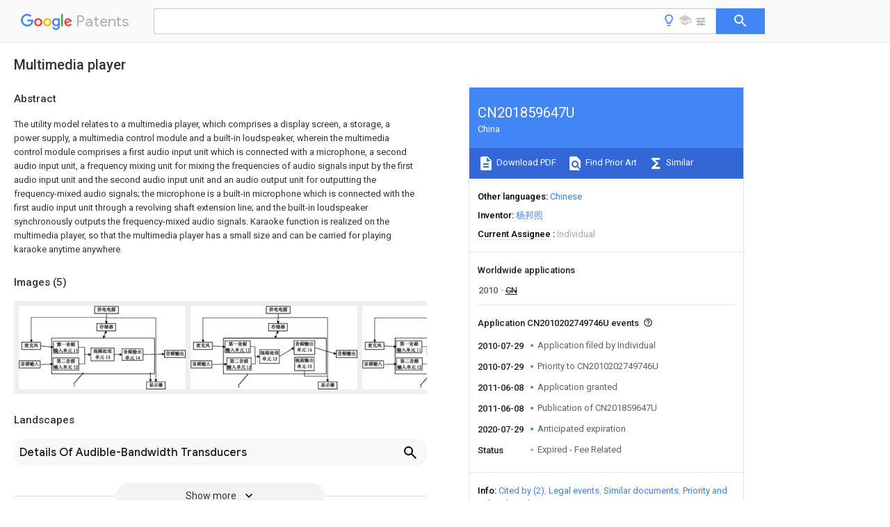

--- FILE ---
content_type: text/html
request_url: https://patents.google.com/patent/CN201859647U/en
body_size: 13730
content:
<!DOCTYPE html>
<html lang="en">
  <head>
    <title>CN201859647U - Multimedia player 
        - Google Patents</title>

    <meta name="viewport" content="width=device-width, initial-scale=1">
    <meta charset="UTF-8">
    <meta name="referrer" content="origin-when-crossorigin">
    <link rel="canonical" href="https://patents.google.com/patent/CN201859647U/en">
    <meta name="description" content="
     The utility model relates to a multimedia player, which comprises a display screen, a storage, a power supply, a multimedia control module and a built-in loudspeaker, wherein the multimedia control module comprises a first audio input unit which is connected with a microphone, a second audio input unit, a frequency mixing unit for mixing the frequencies of audio signals input by the first audio input unit and the second audio input unit and an audio output unit for outputting the frequency-mixed audio signals; the microphone is a built-in microphone which is connected with the first audio input unit through a revolving shaft extension line; and the built-in loudspeaker synchronously outputs the frequency-mixed audio signals. Karaoke function is realized on the multimedia player, so that the multimedia player has a small size and can be carried for playing karaoke anytime anywhere. 
     
   
   ">
    <meta name="DC.type" content="patent">
    <meta name="DC.title" content="Multimedia player 
       ">
    <meta name="DC.date" content="2010-07-29" scheme="dateSubmitted">
    <meta name="DC.description" content="
     The utility model relates to a multimedia player, which comprises a display screen, a storage, a power supply, a multimedia control module and a built-in loudspeaker, wherein the multimedia control module comprises a first audio input unit which is connected with a microphone, a second audio input unit, a frequency mixing unit for mixing the frequencies of audio signals input by the first audio input unit and the second audio input unit and an audio output unit for outputting the frequency-mixed audio signals; the microphone is a built-in microphone which is connected with the first audio input unit through a revolving shaft extension line; and the built-in loudspeaker synchronously outputs the frequency-mixed audio signals. Karaoke function is realized on the multimedia player, so that the multimedia player has a small size and can be carried for playing karaoke anytime anywhere. 
     
   
   ">
    <meta name="citation_patent_application_number" content="CN:2010202749746U">
    <meta name="citation_pdf_url" content="https://patentimages.storage.googleapis.com/de/9b/7c/ef4f3f47d8c248/CN201859647U.pdf">
    <meta name="citation_patent_number" content="CN:201859647:U">
    <meta name="DC.date" content="2011-06-08" scheme="issue">
    <meta name="DC.contributor" content="杨邦照" scheme="inventor">
    <meta name="DC.contributor" content="Individual" scheme="assignee">
    <link rel="stylesheet" href="https://fonts.googleapis.com/css?family=Roboto:400,400italic,500,500italic,700">
    <link rel="stylesheet" href="https://fonts.googleapis.com/css?family=Product+Sans">
    <link rel="stylesheet" href="https://fonts.googleapis.com/css2?family=Google+Sans:wght@400;500;700">

    <style>
      
      #gb { top: 15px; left: auto; right: 0; width: auto; min-width: 135px !important; }   
      body { transition: none; }
    </style>
    <script></script>

    <script>
      window.version = 'patent-search.search_20250707_RC00';

      function sendFeedback() {
        userfeedback.api.startFeedback({
          'productId': '713680',
          'bucket': 'patent-search-web',
          'productVersion': window.version,
        });
      }

      window.experiments = {};
      window.experiments.patentCountries = "ae,ag,al,am,ao,ap,ar,at,au,aw,az,ba,bb,bd,be,bf,bg,bh,bj,bn,bo,br,bw,bx,by,bz,ca,cf,cg,ch,ci,cl,cm,cn,co,cr,cs,cu,cy,cz,dd,de,dj,dk,dm,do,dz,ea,ec,ee,eg,em,ep,es,fi,fr,ga,gb,gc,gd,ge,gh,gm,gn,gq,gr,gt,gw,hk,hn,hr,hu,ib,id,ie,il,in,ir,is,it,jo,jp,ke,kg,kh,km,kn,kp,kr,kw,kz,la,lc,li,lk,lr,ls,lt,lu,lv,ly,ma,mc,md,me,mg,mk,ml,mn,mo,mr,mt,mw,mx,my,mz,na,ne,ng,ni,nl,no,nz,oa,om,pa,pe,pg,ph,pl,pt,py,qa,ro,rs,ru,rw,sa,sc,sd,se,sg,si,sk,sl,sm,sn,st,su,sv,sy,sz,td,tg,th,tj,tm,tn,tr,tt,tw,tz,ua,ug,us,uy,uz,vc,ve,vn,wo,yu,za,zm,zw";
      
      
      window.experiments.keywordWizard = true;
      
      
      
      window.experiments.definitions = true;
      window.experiments.plogs = true;

      window.Polymer = {
        dom: 'shady',
        lazyRegister: true,
      };
    </script>

    <script src="//www.gstatic.com/patent-search/frontend/patent-search.search_20250707_RC00/scs/compiled_dir/webcomponentsjs/webcomponents-lite.min.js"></script>
    <link rel="import" href="//www.gstatic.com/patent-search/frontend/patent-search.search_20250707_RC00/scs/compiled_dir/search-app-vulcanized.html">
  </head>
  <body unresolved>
    
    
    <script></script>
    <script src="//www.gstatic.com/patent-search/frontend/patent-search.search_20250707_RC00/scs/compiled_dir/search-app-vulcanized.js"></script>
    <search-app>
      
      

      <article class="result" itemscope itemtype="http://schema.org/ScholarlyArticle">
  <h1 itemprop="pageTitle">CN201859647U - Multimedia player 
        - Google Patents</h1>
  <span itemprop="title">Multimedia player 
       </span>

  <meta itemprop="type" content="patent">
  <a href="https://patentimages.storage.googleapis.com/de/9b/7c/ef4f3f47d8c248/CN201859647U.pdf" itemprop="pdfLink">Download PDF</a>
  <h2>Info</h2>

  <dl>
    <dt>Publication number</dt>
    <dd itemprop="publicationNumber">CN201859647U</dd>
    <meta itemprop="numberWithoutCodes" content="201859647">
    <meta itemprop="kindCode" content="U">
    <meta itemprop="publicationDescription" content="Registered utility model">
    <span>CN201859647U</span>
    <span>CN2010202749746U</span>
    <span>CN201020274974U</span>
    <span>CN201859647U</span>
    <span>CN 201859647 U</span>
    <span>CN201859647 U</span>
    <span>CN 201859647U</span>
    <span>CN 2010202749746 U</span>
    <span>CN2010202749746 U</span>
    <span>CN 2010202749746U</span>
    <span>CN 201020274974 U</span>
    <span>CN201020274974 U</span>
    <span>CN 201020274974U</span>
    <span>CN 201859647 U</span>
    <span>CN201859647 U</span>
    <span>CN 201859647U</span>

    <dt>Authority</dt>
    <dd itemprop="countryCode">CN</dd>
    <dd itemprop="countryName">China</dd>

    <dt>Prior art keywords</dt>
    <dd itemprop="priorArtKeywords" repeat>audio</dd>
    <dd itemprop="priorArtKeywords" repeat>video player</dd>
    <dd itemprop="priorArtKeywords" repeat>frequency</dd>
    <dd itemprop="priorArtKeywords" repeat>microphone</dd>
    <dd itemprop="priorArtKeywords" repeat>input block</dd>

    <dt>Prior art date</dt>
    <dd><time itemprop="priorArtDate" datetime="2010-07-29">2010-07-29</time></dd>

    <dt>Legal status (The legal status is an assumption and is not a legal conclusion. Google has not performed a legal analysis and makes no representation as to the accuracy of the status listed.)</dt>
    <dd itemprop="legalStatusIfi" itemscope>
      <span itemprop="status">Expired - Fee Related</span>
    </dd>
  </dl>

  <dt>Application number</dt>
  <dd itemprop="applicationNumber">CN2010202749746U</dd>

  <dt>Other languages</dt>
  <dd itemprop="otherLanguages" itemscope repeat>
    <a href="/patent/CN201859647U/zh">
      <span itemprop="name">Chinese</span> (<span itemprop="code">zh</span>)
    </a>
  </dd>

  

  <dt>Inventor</dt>
  <dd itemprop="inventor" repeat>杨邦照</dd>

  <dt>Current Assignee (The listed assignees may be inaccurate. Google has not performed a legal analysis and makes no representation or warranty as to the accuracy of the list.)</dt>
  <dd itemprop="assigneeCurrent" repeat>
    Individual
  </dd>

  <dt>Original Assignee</dt>
  <dd itemprop="assigneeOriginal" repeat>Individual</dd>

  <dt>Priority date (The priority date is an assumption and is not a legal conclusion. Google has not performed a legal analysis and makes no representation as to the accuracy of the date listed.)</dt>
  <dd><time itemprop="priorityDate" datetime="2010-07-29">2010-07-29</time></dd>

  <dt>Filing date</dt>
  <dd><time itemprop="filingDate" datetime="2010-07-29">2010-07-29</time></dd>

  <dt>Publication date</dt>
  <dd><time itemprop="publicationDate" datetime="2011-06-08">2011-06-08</time></dd>

  
  <dd itemprop="events" itemscope repeat>
    <time itemprop="date" datetime="2010-07-29">2010-07-29</time>
    <span itemprop="title">Application filed by Individual</span>
    <span itemprop="type">filed</span>
    <span itemprop="critical" content="true" bool>Critical</span>
    
    
    
    <span itemprop="assigneeSearch">Individual</span>
  </dd>
  <dd itemprop="events" itemscope repeat>
    <time itemprop="date" datetime="2010-07-29">2010-07-29</time>
    <span itemprop="title">Priority to CN2010202749746U</span>
    <span itemprop="type">priority</span>
    <span itemprop="critical" content="true" bool>Critical</span>
    
    
    <span itemprop="documentId">patent/CN201859647U/en</span>
    
  </dd>
  <dd itemprop="events" itemscope repeat>
    <time itemprop="date" datetime="2011-06-08">2011-06-08</time>
    <span itemprop="title">Application granted</span>
    <span itemprop="type">granted</span>
    <span itemprop="critical" content="true" bool>Critical</span>
    
    
    
    
  </dd>
  <dd itemprop="events" itemscope repeat>
    <time itemprop="date" datetime="2011-06-08">2011-06-08</time>
    <span itemprop="title">Publication of CN201859647U</span>
    <span itemprop="type">publication</span>
    <span itemprop="critical" content="true" bool>Critical</span>
    
    
    <span itemprop="documentId">patent/CN201859647U/en</span>
    
  </dd>
  <dd itemprop="events" itemscope repeat>
    <time itemprop="date" datetime="2020-07-29">2020-07-29</time>
    <span itemprop="title">Anticipated expiration</span>
    <span itemprop="type">legal-status</span>
    <span itemprop="critical" content="true" bool>Critical</span>
    
    
    
    
  </dd>
  <dd itemprop="events" itemscope repeat>
    <time itemprop="date">Status</time>
    <span itemprop="title">Expired - Fee Related</span>
    <span itemprop="type">legal-status</span>
    <span itemprop="critical" content="true" bool>Critical</span>
    <span itemprop="current" content="true" bool>Current</span>
    
    
    
  </dd>

  <h2>Links</h2>
  <ul>
    

    <li itemprop="links" itemscope repeat>
        <meta itemprop="id" content="espacenetLink">
        <a href="https://worldwide.espacenet.com/publicationDetails/biblio?CC=CN&amp;NR=201859647U&amp;KC=U&amp;FT=D" itemprop="url" target="_blank"><span itemprop="text">Espacenet</span></a>
      </li>
      

    

    <li itemprop="links" itemscope repeat>
      <meta itemprop="id" content="globalDossierLink">
      <a href="https://globaldossier.uspto.gov/result/application/CN/201020274974/1" itemprop="url" target="_blank"><span itemprop="text">Global Dossier</span></a>
    </li>

    

      

      

      
      <li itemprop="links" itemscope repeat>
        <meta itemprop="id" content="stackexchangeLink">
        <a href="https://patents.stackexchange.com/questions/tagged/CN201859647U" itemprop="url"><span itemprop="text">Discuss</span></a>
      </li>
  </ul>

  <ul itemprop="concept" itemscope>
    <li itemprop="match" itemscope repeat>
      <span itemprop="id">230000005236</span>
      <span itemprop="name">sound signal</span>
      <span itemprop="domain">Effects</span>
      <span itemprop="svg_large"></span>
      <span itemprop="svg_small"></span>
      <span itemprop="smiles"></span>
      <span itemprop="inchi_key"></span>
      <span itemprop="similarity">0.000</span>
      <span itemprop="sections" repeat>claims</span>
      <span itemprop="sections" repeat>abstract</span>
      <span itemprop="sections" repeat>description</span>
      <span itemprop="count">29</span>
    </li>
    <li itemprop="match" itemscope repeat>
      <span itemprop="id">WHXSMMKQMYFTQS-UHFFFAOYSA-N</span>
      <span itemprop="name">Lithium</span>
      <span itemprop="domain">Chemical compound</span>
      <span itemprop="svg_large"></span>
      <span itemprop="svg_small"></span>
      <span itemprop="smiles">[Li]</span>
      <span itemprop="inchi_key">WHXSMMKQMYFTQS-UHFFFAOYSA-N</span>
      <span itemprop="similarity">0.000</span>
      <span itemprop="sections" repeat>claims</span>
      <span itemprop="sections" repeat>description</span>
      <span itemprop="count">6</span>
    </li>
    <li itemprop="match" itemscope repeat>
      <span itemprop="id">229910052744</span>
      <span itemprop="name">lithium</span>
      <span itemprop="domain">Inorganic materials</span>
      <span itemprop="svg_large"></span>
      <span itemprop="svg_small"></span>
      <span itemprop="smiles"></span>
      <span itemprop="inchi_key"></span>
      <span itemprop="similarity">0.000</span>
      <span itemprop="sections" repeat>claims</span>
      <span itemprop="sections" repeat>description</span>
      <span itemprop="count">6</span>
    </li>
    <li itemprop="match" itemscope repeat>
      <span itemprop="id">230000007613</span>
      <span itemprop="name">environmental effect</span>
      <span itemprop="domain">Effects</span>
      <span itemprop="svg_large"></span>
      <span itemprop="svg_small"></span>
      <span itemprop="smiles"></span>
      <span itemprop="inchi_key"></span>
      <span itemprop="similarity">0.000</span>
      <span itemprop="sections" repeat>description</span>
      <span itemprop="count">2</span>
    </li>
    <li itemprop="match" itemscope repeat>
      <span itemprop="id">230000008676</span>
      <span itemprop="name">import</span>
      <span itemprop="domain">Effects</span>
      <span itemprop="svg_large"></span>
      <span itemprop="svg_small"></span>
      <span itemprop="smiles"></span>
      <span itemprop="inchi_key"></span>
      <span itemprop="similarity">0.000</span>
      <span itemprop="sections" repeat>description</span>
      <span itemprop="count">2</span>
    </li>
    <li itemprop="match" itemscope repeat>
      <span itemprop="id">230000009286</span>
      <span itemprop="name">beneficial effect</span>
      <span itemprop="domain">Effects</span>
      <span itemprop="svg_large"></span>
      <span itemprop="svg_small"></span>
      <span itemprop="smiles"></span>
      <span itemprop="inchi_key"></span>
      <span itemprop="similarity">0.000</span>
      <span itemprop="sections" repeat>description</span>
      <span itemprop="count">1</span>
    </li>
    <li itemprop="match" itemscope repeat>
      <span itemprop="id">238000005314</span>
      <span itemprop="name">correlation function</span>
      <span itemprop="domain">Methods</span>
      <span itemprop="svg_large"></span>
      <span itemprop="svg_small"></span>
      <span itemprop="smiles"></span>
      <span itemprop="inchi_key"></span>
      <span itemprop="similarity">0.000</span>
      <span itemprop="sections" repeat>description</span>
      <span itemprop="count">1</span>
    </li>
    <li itemprop="match" itemscope repeat>
      <span itemprop="id">230000002950</span>
      <span itemprop="name">deficient</span>
      <span itemprop="domain">Effects</span>
      <span itemprop="svg_large"></span>
      <span itemprop="svg_small"></span>
      <span itemprop="smiles"></span>
      <span itemprop="inchi_key"></span>
      <span itemprop="similarity">0.000</span>
      <span itemprop="sections" repeat>description</span>
      <span itemprop="count">1</span>
    </li>
    <li itemprop="match" itemscope repeat>
      <span itemprop="id">238000005516</span>
      <span itemprop="name">engineering process</span>
      <span itemprop="domain">Methods</span>
      <span itemprop="svg_large"></span>
      <span itemprop="svg_small"></span>
      <span itemprop="smiles"></span>
      <span itemprop="inchi_key"></span>
      <span itemprop="similarity">0.000</span>
      <span itemprop="sections" repeat>description</span>
      <span itemprop="count">1</span>
    </li>
    <li itemprop="match" itemscope repeat>
      <span itemprop="id">238000012797</span>
      <span itemprop="name">qualification</span>
      <span itemprop="domain">Methods</span>
      <span itemprop="svg_large"></span>
      <span itemprop="svg_small"></span>
      <span itemprop="smiles"></span>
      <span itemprop="inchi_key"></span>
      <span itemprop="similarity">0.000</span>
      <span itemprop="sections" repeat>description</span>
      <span itemprop="count">1</span>
    </li>
    <li itemprop="match" itemscope repeat>
      <span itemprop="id">230000009466</span>
      <span itemprop="name">transformation</span>
      <span itemprop="domain">Effects</span>
      <span itemprop="svg_large"></span>
      <span itemprop="svg_small"></span>
      <span itemprop="smiles"></span>
      <span itemprop="inchi_key"></span>
      <span itemprop="similarity">0.000</span>
      <span itemprop="sections" repeat>description</span>
      <span itemprop="count">1</span>
    </li>
  </ul>

  <section>
    <h2>Images</h2>
    <ul>
      <li itemprop="images" itemscope repeat>
        <img itemprop="thumbnail" src="https://patentimages.storage.googleapis.com/d5/8a/5b/48807f9cf042f4/HDA0000023839100000011.png">
        <meta itemprop="full" content="https://patentimages.storage.googleapis.com/3d/c7/26/6c5f05fb818750/HDA0000023839100000011.png">
        <ul>
        </ul>
      </li>
      <li itemprop="images" itemscope repeat>
        <img itemprop="thumbnail" src="https://patentimages.storage.googleapis.com/7c/80/11/28f881687615e1/HDA0000023839100000012.png">
        <meta itemprop="full" content="https://patentimages.storage.googleapis.com/aa/ac/0e/3750a0154783d3/HDA0000023839100000012.png">
        <ul>
        </ul>
      </li>
      <li itemprop="images" itemscope repeat>
        <img itemprop="thumbnail" src="https://patentimages.storage.googleapis.com/93/9c/92/b7d46ef8026526/HDA0000023839100000021.png">
        <meta itemprop="full" content="https://patentimages.storage.googleapis.com/49/66/b4/13959ced65fc2d/HDA0000023839100000021.png">
        <ul>
        </ul>
      </li>
      <li itemprop="images" itemscope repeat>
        <img itemprop="thumbnail" src="https://patentimages.storage.googleapis.com/19/47/88/c687b6ec7bc0cb/HDA0000023839100000022.png">
        <meta itemprop="full" content="https://patentimages.storage.googleapis.com/0e/33/99/b1bd5a63db846d/HDA0000023839100000022.png">
        <ul>
        </ul>
      </li>
      <li itemprop="images" itemscope repeat>
        <img itemprop="thumbnail" src="https://patentimages.storage.googleapis.com/15/4e/dd/594deeeff345a8/HDA0000023839100000031.png">
        <meta itemprop="full" content="https://patentimages.storage.googleapis.com/fb/93/73/a63c93710b79be/HDA0000023839100000031.png">
        <ul>
        </ul>
      </li>
    </ul>
  </section>

  

  

  

  

  <section>
    <h2>Landscapes</h2>
    <ul>
      <li itemprop="landscapes" itemscope repeat>
        <span itemprop="name">Details Of Audible-Bandwidth Transducers</span>
        (<span itemprop="type">AREA</span>)
      </li>
    </ul>
  </section>


  <section itemprop="abstract" itemscope>
    <h2>Abstract</h2>
    
    <div itemprop="content" html><abstract mxw-id="PA371536898" lang="EN" load-source="patent-office">
    <div class="abstract">The utility model relates to a multimedia player, which comprises a display screen, a storage, a power supply, a multimedia control module and a built-in loudspeaker, wherein the multimedia control module comprises a first audio input unit which is connected with a microphone, a second audio input unit, a frequency mixing unit for mixing the frequencies of audio signals input by the first audio input unit and the second audio input unit and an audio output unit for outputting the frequency-mixed audio signals; the microphone is a built-in microphone which is connected with the first audio input unit through a revolving shaft extension line; and the built-in loudspeaker synchronously outputs the frequency-mixed audio signals. Karaoke function is realized on the multimedia player, so that the multimedia player has a small size and can be carried for playing karaoke anytime anywhere.</div>
    </abstract>
  </div>
  </section>

  <section itemprop="description" itemscope>
    <h2>Description</h2>
    
    <div itemprop="content" html><div mxw-id="PDES244327521" lang="EN" load-source="patent-office" class="description">
    <invention-title lang="EN" id="en-tilte1">Audio and video player</invention-title>
    <technical-field>
      <div id="p0001" num="0001" class="description-paragraph">Technical field</div>
      <div id="p0002" num="0002" class="description-paragraph">The utility model relates to the multimedia recreation field, more particularly, relates to a kind of audio and video player with Kara OK function that is used for multimedia recreation.</div>
    </technical-field>
    <background-art>
      <div id="p0003" num="0003" class="description-paragraph">Background technology</div>
      <div id="p0004" num="0004" class="description-paragraph">Common Caraok device is mainly sung Room realization at home theater or at KTV, but traditional Caraok device volume all is bigger, and the separate groups mould assembly, generally is made up of mains supply, TV, computer, karaoke machine, power amplifier, loudspeaker, microphone.Be unfavorable for like this carrying, therefore be subjected to the restriction of objective condition such as volume is big in the use, limited greatly and sung the place that the fan plays Karaoka.</div>
      <div id="p0005" num="0005" class="description-paragraph">And audio and video player use now is more and more general, and price is also more and more lower, because audio and video player can well be realized audio-video playing function, the audio and video player volume is little simultaneously, portable, but audiovisual materials can only be recorded and play to audio and video player, do not have the function of Karaoke.</div>
    </background-art>
    <disclosure>
      <div id="p0006" num="0006" class="description-paragraph">The utility model content</div>
      <div id="p0007" num="0007" class="description-paragraph">The technical problems to be solved in the utility model is, big at above-mentioned existing Caraok device volume, be difficult for carrying, simultaneously audio and video player does not have the defective of Kara OK function, provides a kind of volume with Kara OK function little, portative audio and video player.</div>
      <div id="p0008" num="0008" class="description-paragraph">The technical scheme that its technical matters that solves the utility model adopts is: construct a kind of audio and video player, comprise display screen, storer and power supply, wherein, described audio and video player also comprises audio-visual control module, and described audio-visual control module comprises the first audio frequency input block that is connected with microphone, the second audio frequency input block, the sound signal of described first audio frequency input block and the input of the described second audio frequency input block is carried out the Frequency mixing processing unit of Frequency mixing processing and with the audio output unit of the audio signal output after the Frequency mixing processing.Described microphone is a built-in microphone, and described built-in microphone is connected by the rotating shaft line stretcher with the described first audio frequency input block.Described audio-visual control module also comprises and will be stored in the storer, output to video output unit on the described display screen with the corresponding video information of sound signal.</div>
      <div id="p0009" num="0009" class="description-paragraph">In audio and video player described in the utility model, the described second audio frequency input block comprises first audio input end that is connected with described storer and second audio input end that is connected with the external audio playing device.</div>
      <div id="p0010" num="0010" class="description-paragraph">In audio and video player described in the utility model, described audio output unit comprises the audio signal output after the described mixing to first audio output of described storer with second audio output of the audio signal output after the described mixing to the external audio output unit.</div>
      <div id="p0011" num="0011" class="description-paragraph">In audio and video player described in the utility model, described audio and video player also comprises the built-in loudspeaker that the sound signal after the described processing is exported synchronously.</div>
      <div id="p0012" num="0012" class="description-paragraph">In audio and video player described in the utility model, described power supply is a lithium battery.</div>
      <div id="p0013" num="0013" class="description-paragraph">In audio and video player described in the utility model, described storer is TF card, SD card or USB storage.</div>
      <div id="p0014" num="0014" class="description-paragraph">In audio and video player described in the utility model, described audio-visual control module comprises that model is the chip of ST3615.</div>
      <div id="p0015" num="0015" class="description-paragraph">Implement audio and video player of the present utility model, has following beneficial effect: owing to adopt double-tone input block and Frequency mixing processing unit frequently, make and the phonetic entry and the accompaniment music of microphone well can be carried out Frequency mixing processing, on audio and video player, realize the function of Karaoke, thereby realized using little, the portable audio and video player of volume to play Karaoka anywhere or anytime.The connection of rotating shaft line stretcher makes microphone more portable.Built-in loudspeaker is arranged so that the singer can not hear by external playing device at any time or shares oneself song on the player.</div>
      <div id="p0016" num="0016" class="description-paragraph">The singer can better understand the information and the captions of song when video output made Karaoke.Double-tone input block frequently makes the user can use the audio content that is stored in the storer to sing, and also can sing by the external audio frequency player, and more choice is arranged.Audio frequency output also can be stored in the audio-frequency information after the mixing in the storer except can direct external power amplifier output, shares so that use in the future.The use environmental protection of lithium battery, charging capable of circulation.Storer can adopt multiple memory device, and the user choice is big.The chip of ST3615 can well be realized the various functions of audio-visual control module.</div>
    </disclosure>
    <description-of-drawings>
      <div id="p0017" num="0017" class="description-paragraph">Description of drawings</div>
      <div id="p0018" num="0018" class="description-paragraph">The utility model is described in further detail below in conjunction with drawings and Examples, in the accompanying drawing:</div>
      <div id="p0019" num="0019" class="description-paragraph">Fig. 1 is the structural representation of first preferred embodiment of the utility model audio and video player;</div>
      <div id="p0020" num="0020" class="description-paragraph">Fig. 2 is the structural representation of second preferred embodiment of the utility model audio and video player;</div>
      <div id="p0021" num="0021" class="description-paragraph">Fig. 3 is the structural representation of the 3rd preferred embodiment of the utility model audio and video player;</div>
      <div id="p0022" num="0022" class="description-paragraph">Fig. 4 is the structural representation of the 4th preferred embodiment of the utility model audio and video player;</div>
      <div id="p0023" num="0023" class="description-paragraph">Fig. 5 is the structural representation of the specific embodiment of the utility model audio and video player.</div>
    </description-of-drawings>
    <mode-for-invention>
      <div id="p0024" num="0024" class="description-paragraph">Embodiment</div>
      <div id="p0025" num="0025" class="description-paragraph">In order to make the purpose of this utility model, technical scheme and advantage clearer,, the utility model is further elaborated below in conjunction with drawings and Examples.Should be appreciated that specific embodiment described herein only in order to explanation the utility model, and be not used in qualification the utility model.</div>
      <div id="p0026" num="0026" class="description-paragraph">As shown in Figure 1, in first preferred embodiment of the utility model audio and video player, described audio and video player comprises display screen, storer, power supply and audio-visual control module 1.Display screen is used to show associated video information; Storer is used to store audio-video frequency content and relevant other guide; Power supply is used for each parts power supply to audio and video player.Audio-visual control module 1 comprises the first audio frequency input block 11, the second audio frequency input block 12, Frequency mixing processing unit 13 and audio output unit 14.The first audio frequency input block 11 is connected with microphone, and the first audio frequency input block 11 is used for receiving speech information and voice messaging is sent to Frequency mixing processing unit 13; The second audio frequency input block 12 is used to receive the audio-frequency information of accompaniment and this audio-frequency information is sent to Frequency mixing processing unit 13; Frequency mixing processing unit 13 is used for the sound signal of the first audio frequency input block 11 and 12 inputs of the second audio frequency input block is carried out Frequency mixing processing; Audio output unit 14 is with the audio signal output after the Frequency mixing processing.When this audio and video player uses as Caraok device, the voice signal that the singer sings by microphone (being generally mini microphone or the built-in microphone carried) input, microphone is input to the first audio frequency input block 11 with this voice signal, Ban Zou sound signal is input to the second audio frequency input block 12 simultaneously, Frequency mixing processing unit 13 carries out Frequency mixing processing with the voice signal of the first audio frequency input block 11 and the sound signal of the second audio frequency input block 12, the sound signal after the generation mixing; Sound signal after this mixing outputs to by audio output unit 14 can realize the function of playing Karaoka on the external audio playback equipment.Owing to adopt double-tone input block and Frequency mixing processing unit 13 frequently, make and the phonetic entry and the accompaniment music of mini microphone well can be carried out Frequency mixing processing, on audio and video player, realize the function of Karaoke, thereby realized using little, the portable audio and video player of volume to play Karaoka anywhere or anytime.As shown in Figure 3, in the 3rd preferred embodiment of the utility model audio and video player, this comprises built-in loudspeaker described audio and video player, and the sound signal of described built-in loudspeaker after with described processing exported synchronously.Being arranged so that the singer can not hear by external playing device at any time or sharing own song of built-in loudspeaker is more convenient for this audio and video player as the use of playing Karaoka.As shown in Figure 4, in the 4th preferred embodiment of the utility model audio and video player, microphone is a built-in microphone, and built-in microphone is connected by the rotating shaft line stretcher with the first audio frequency input block 11.The user that is arranged so that of built-in microphone does not need other external microphone, and microphone can not be built in the audio and video player by the rotating shaft line stretcher when not using simultaneously, does not influence other normal uses of audio and video player when not using built-in microphone.</div>
      <div id="p0027" num="0027" class="description-paragraph">As shown in Figure 2, in second preferred embodiment of the utility model audio and video player, audio-visual control module 1 also comprises video output unit 15, and video output unit 15 is used for and will is stored in storer, outputs to described display screen with the corresponding video information of sound signal.When this audio and video player uses as Caraok device, when Frequency mixing processing unit 13 carries out mixing, video output unit 15 outputs to the video information relevant with the audio-frequency information of accompaniment on the display screen, understand the information such as content, the lyrics of accompanying song for the singer, better realize the function of the Karaoke of this audio and video player.Certainly also this video output unit 15 not, this audio and video player is only imported, handles, is exported sound signal, can realize simple audio frequency mixing complex functionality, not only can realize Karaoke, also can realize synthetic (poem recitation synthetic as simple music, that making has background music etc.) between the different audio signals.</div>
      <div id="p0028" num="0028" class="description-paragraph">As the preferred embodiment of the utility model audio and video player, the second audio frequency input block 12 comprises first audio input end and second audio input end.Described first audio input end is connected with storer, is used for the audio-frequency information that input store is stored; Described second audio input end is connected with the external audio playing device, is used to import outside sound signal.Double-tone input block frequently makes the user can use the audio content that is stored in the storer to sing, and also can sing by the external audio frequency player, and more choice is arranged.</div>
      <div id="p0029" num="0029" class="description-paragraph">As the preferred embodiment of the utility model audio and video player, audio output unit 14 comprises first audio output and second audio output.Described first audio output is connected with storer, is used for the audio signal output after the described mixing to storer; Described second audio output is connected with the external audio output unit, is used for the audio signal output after the described mixing carrying out real-time broadcast to the external audio output unit.Double-tone is exported frequently except directly the external audio frequency output unit is exported, and also the audio-frequency information after the mixing can be stored in the storer, shares so that use in the future.</div>
      <div id="p0030" num="0030" class="description-paragraph">Preferred embodiment as the utility model audio and video player, power supply is a lithium battery, because the lithium battery volume is little, electric weight is big, use environmental protection and charging capable of circulation, is particularly suitable for the use of this audio and video player, also can adopt the mode or the type of other power supplies certainly according to user&#39;s needs.Storer is TF card, SD card or USB storage, and this audio and video player has the interface of multiple storer, the multiple memory device of convenient use, and the user can select to use according to the needs of self.Audio-visual control module is that model is the chip of ST3615, uses this chip can well realize audio mixing processing, the diversity of interface and the functions such as input and output of sound signal, also can adopt other can realize the chip of identical function certainly.</div>
      <div id="p0031" num="0031" class="description-paragraph">Fig. 5 is the structural representation of the specific embodiment of the utility model audio and video player, when the specific embodiment of this audio and video player uses, power to related device by built-in lithium battery, the user is by the correlation function of the audio-visual main control chip ST3615 of the push-botton operation on the audio and video player, as from external audio playing device input audio accompaniment or from the TF card, the SD card, import audio accompaniment on the storeies such as USB storage, from built-in microphone input user&#39;s performance audio frequency, audio accompaniment and performance audio frequency are exported by power amplifier band two-channel loudspeaker behind audio-visual main control chip ST3615 uppermixing, the TF card is exported or outputed to built-in loudspeaker, the SD card, on the storeies such as USB storage; Simultaneously audio-visual main control chip ST3615 outputs to the video information relevant with the audio-frequency information of accompaniment on the display screen from storeies such as TF card, SD card, USB storage, and the confession singer understands information such as the content, the lyrics of accompanying song.With this Kara OK function of realizing audio and video player, realized integrated, the miniaturization and the portability of audio and video player and Caraok device.</div>
      <div id="p0032" num="0032" class="description-paragraph">The above only is embodiment of the present utility model; be not so limit claim of the present utility model; every equivalent structure transformation that utilizes the utility model instructions and accompanying drawing content to be done; or directly or indirectly be used in other relevant technical fields, all in like manner be included in the scope of patent protection of the present utility model.</div>
    </mode-for-invention>
  </div>
  </div>
  </section>

  <section itemprop="claims" itemscope>
    <h2>Claims (<span itemprop="count">7</span>)</h2>
    
    <div itemprop="content" html><div mxw-id="PCLM239215294" lang="EN" load-source="patent-office" class="claims">
    <div class="claim"> <div id="en-cl0001" num="0001" class="claim">
      <div class="claim-text">1. audio and video player, comprise display screen, storer and power supply, it is characterized in that, described audio and video player also comprises audio-visual control module (1), and described audio-visual control module (1) comprises the first audio frequency input block (11) that is used for being connected with microphone, the second audio frequency input block (12), the sound signal of described first audio frequency input block (11) and the input of the described second audio frequency input block (12) is carried out the Frequency mixing processing unit (13) of Frequency mixing processing and with the audio output unit (14) of the audio signal output after the Frequency mixing processing; Described microphone is a built-in microphone, and described built-in microphone is connected by the rotating shaft line stretcher with the described first audio frequency input block (11); Described audio and video player also comprises the built-in loudspeaker that the sound signal after the described Frequency mixing processing is exported synchronously.</div>
    </div>
    </div> <div class="claim-dependent"> <div id="en-cl0002" num="0002" class="claim">
      <div class="claim-text">
        <claim-ref idref="en-cl0001"> </claim-ref>
      </div>
      <div class="claim-text">2. audio and video player according to claim 1 is characterized in that, described audio-visual control module (1) also comprises and will be stored in the storer, output to video output unit (15) on the described display screen with the corresponding video information of sound signal.</div>
    </div>
    </div> <div class="claim-dependent"> <div id="en-cl0003" num="0003" class="claim">
      <div class="claim-text">
        <claim-ref idref="en-cl0001"> </claim-ref>
      </div>
      <div class="claim-text">3. audio and video player according to claim 1 is characterized in that, the described second audio frequency input block (12) comprises first audio input end that is connected with described storer and second audio input end that is connected with the external audio playing device.</div>
    </div>
    </div> <div class="claim-dependent"> <div id="en-cl0004" num="0004" class="claim">
      <div class="claim-text">
        <claim-ref idref="en-cl0001"> </claim-ref>
      </div>
      <div class="claim-text">4. audio and video player according to claim 1, it is characterized in that described audio output unit (14) comprises the audio signal output after the described mixing to first audio output of described storer with second audio output of the audio signal output after the described mixing to the external audio output unit.</div>
    </div>
    </div> <div class="claim-dependent"> <div id="en-cl0005" num="0005" class="claim">
      <div class="claim-text">
        <claim-ref idref="en-cl0001"> </claim-ref>
      </div>
      <div class="claim-text">5. audio and video player according to claim 1 is characterized in that, described power supply is a lithium battery.</div>
    </div>
    </div> <div class="claim-dependent"> <div id="en-cl0006" num="0006" class="claim">
      <div class="claim-text">
        <claim-ref idref="en-cl0001"> </claim-ref>
      </div>
      <div class="claim-text">6. audio and video player according to claim 1 is characterized in that, described storer is TF card, SD card or USB storage.</div>
    </div>
    </div> <div class="claim-dependent"> <div id="en-cl0007" num="0007" class="claim">
      <div class="claim-text">
        <claim-ref idref="en-cl0001"> </claim-ref>
      </div>
      <div class="claim-text">7. audio and video player according to claim 1 is characterized in that, described audio-visual control module (1) comprises that model is the chip of ST3615.</div>
    </div>
  </div> </div>
  </div>
  </section>

  <section itemprop="application" itemscope>

    <section itemprop="metadata" itemscope>
      <span itemprop="applicationNumber">CN2010202749746U</span>
      <span itemprop="priorityDate">2010-07-29</span>
      <span itemprop="filingDate">2010-07-29</span>
      <span itemprop="title">Multimedia player 
       </span>
      <span itemprop="ifiStatus">Expired - Fee Related</span>
      
      <a href="/patent/CN201859647U/en">
        <span itemprop="representativePublication">CN201859647U</span>
        (<span itemprop="primaryLanguage">en</span>)
      </a>
    </section>

    <h2>Priority Applications (1)</h2>
    <table>
      <thead>
        <tr>
          <th>Application Number</th>
          <th>Priority Date</th>
          <th>Filing Date</th>
          <th>Title</th>
        </tr>
      </thead>
      <tbody>
        <tr itemprop="priorityApps" itemscope repeat>
          <td>
            <span itemprop="applicationNumber">CN2010202749746U</span>
            
            <a href="/patent/CN201859647U/en">
              <span itemprop="representativePublication">CN201859647U</span>
                (<span itemprop="primaryLanguage">en</span>)
            </a>
          </td>
          <td itemprop="priorityDate">2010-07-29</td>
          <td itemprop="filingDate">2010-07-29</td>
          <td itemprop="title">Multimedia player 
       </td>
        </tr>
      </tbody>
    </table>

    <h2>Applications Claiming Priority (1)</h2>
    <table>
      <thead>
        <tr>
          <th>Application Number</th>
          <th>Priority Date</th>
          <th>Filing Date</th>
          <th>Title</th>
        </tr>
      </thead>
      <tbody>
        <tr itemprop="appsClaimingPriority" itemscope repeat>
          <td>
            <span itemprop="applicationNumber">CN2010202749746U</span>
            <a href="/patent/CN201859647U/en">
              <span itemprop="representativePublication">CN201859647U</span>
                (<span itemprop="primaryLanguage">en</span>)
            </a>
          </td>
          <td itemprop="priorityDate">2010-07-29</td>
          <td itemprop="filingDate">2010-07-29</td>
          <td itemprop="title">Multimedia player 
       </td>
        </tr>
      </tbody>
    </table>

    

    

    <h2>Publications (1)</h2>
    <table>
      <thead>
        <tr>
          <th>Publication Number</th>
          <th>Publication Date</th>
        </tr>
      </thead>
      <tbody>
        <tr itemprop="pubs" itemscope repeat>
          <td>
            <span itemprop="publicationNumber">CN201859647U</span>
            
            <span itemprop="thisPatent">true</span>
            <a href="/patent/CN201859647U/en">
              CN201859647U
              (<span itemprop="primaryLanguage">en</span>)
            </a>
          </td>
          <td itemprop="publicationDate">2011-06-08</td>
        </tr>
      </tbody>
    </table>

  </section>

  <section itemprop="family" itemscope>
    <h1>Family</h1>
    <h2>ID=44105448</h2>

    <h2>Family Applications (1)</h2>
    <table>
      <thead>
        <tr>
          <th>Application Number</th>
          <th>Title</th>
          <th>Priority Date</th>
          <th>Filing Date</th>
        </tr>
      </thead>
      <tbody>
        <tr itemprop="applications" itemscope repeat>
          <td>
            <span itemprop="applicationNumber">CN2010202749746U</span>
            <span itemprop="ifiStatus">Expired - Fee Related</span>
            
            <a href="/patent/CN201859647U/en">
              <span itemprop="representativePublication">CN201859647U</span>
                (<span itemprop="primaryLanguage">en</span>)
            </a>
          </td>
          <td itemprop="priorityDate">2010-07-29</td>
          <td itemprop="filingDate">2010-07-29</td>
          <td itemprop="title">Multimedia player 
       </td>
        </tr>
      </tbody>
    </table>

    

    

    <h2>Country Status (1)</h2>
    <table>
      <thead>
        <tr>
          <th>Country</th>
          <th>Link</th>
        </tr>
      </thead>
      <tbody>
        <tr itemprop="countryStatus" itemscope repeat>
          <td>
            <span itemprop="countryCode">CN</span>
            (<span itemprop="num">1</span>)
            <meta itemprop="thisCountry" content="true">
          </td>
          <td>
            <a href="/patent/CN201859647U/en">
              <span itemprop="representativePublication">CN201859647U</span>
              (<span itemprop="primaryLanguage">en</span>)
            </a>
          </td>
        </tr>
      </tbody>
    </table>

    <h2>Cited By (2)</h2>
    <table>
      <caption>* Cited by examiner, † Cited by third party</caption>
      <thead>
        <tr>
          <th>Publication number</th>
          <th>Priority date</th>
          <th>Publication date</th>
          <th>Assignee</th>
          <th>Title</th>
        </tr>
      </thead>
      <tbody>
        <tr itemprop="forwardReferencesOrig" itemscope repeat>
          <td>
            <a href="/patent/CN105788582A/en">
              <span itemprop="publicationNumber">CN105788582A</span>
              (<span itemprop="primaryLanguage">en</span>)
            </a>
            <span itemprop="examinerCited">*</span>
            
          </td>
          <td itemprop="priorityDate">2016-05-06</td>
          <td itemprop="publicationDate">2016-07-20</td>
          <td><span itemprop="assigneeOriginal">深圳芯智汇科技有限公司</span></td>
          <td itemprop="title">Portable karaoke sound box and karaoke method thereof 
       </td>
        </tr>
        <tr itemprop="forwardReferencesOrig" itemscope repeat>
          <td>
            <a href="/patent/CN106851476A/en">
              <span itemprop="publicationNumber">CN106851476A</span>
              (<span itemprop="primaryLanguage">en</span>)
            </a>
            <span itemprop="examinerCited">*</span>
            
          </td>
          <td itemprop="priorityDate">2016-11-03</td>
          <td itemprop="publicationDate">2017-06-13</td>
          <td><span itemprop="assigneeOriginal">灵感创作室有限公司</span></td>
          <td itemprop="title">Sound device used with microphone 
       </td>
        </tr>
      </tbody>
    </table>

    

    

    

    <ul>
      <li itemprop="applicationsByYear" itemscope repeat>
        <span itemprop="year">2010</span>
        <ul>
          <li itemprop="application" itemscope repeat>
            <span itemprop="filingDate">2010-07-29</span>
            <span itemprop="countryCode">CN</span>
            <span itemprop="applicationNumber">CN2010202749746U</span>
            <a href="/patent/CN201859647U/en"><span itemprop="documentId">patent/CN201859647U/en</span></a>
            <span itemprop="legalStatusCat">not_active</span>
            <span itemprop="legalStatus">Expired - Fee Related</span>
            <span itemprop="thisApp" content="true" bool></span>
          </li>
        </ul>
      </li>
    </ul>

    </section>

  

  

  <h2>Cited By (3)</h2>
  <table>
    <caption>* Cited by examiner, † Cited by third party</caption>
    <thead>
      <tr>
        <th>Publication number</th>
        <th>Priority date</th>
        <th>Publication date</th>
        <th>Assignee</th>
        <th>Title</th>
      </tr>
    </thead>
    <tbody>
      <tr itemprop="forwardReferences" itemscope repeat>
        <td>
          <a href="/patent/CN105788582A/en">
            <span itemprop="publicationNumber">CN105788582A</span>
            (<span itemprop="primaryLanguage">en</span>)
          </a>
          <span itemprop="examinerCited">*</span>
          
        </td>
        <td itemprop="priorityDate">2016-05-06</td>
        <td itemprop="publicationDate">2016-07-20</td>
        <td><span itemprop="assigneeOriginal">深圳芯智汇科技有限公司</span></td>
        <td itemprop="title">Portable karaoke sound box and karaoke method thereof 
       </td>
      </tr>
      <tr itemprop="forwardReferences" itemscope repeat>
        <td>
          <a href="/patent/CN105788582B/en">
            <span itemprop="publicationNumber">CN105788582B</span>
            (<span itemprop="primaryLanguage">en</span>)
          </a>
          <span itemprop="examinerCited">*</span>
          
        </td>
        <td itemprop="priorityDate">2016-05-06</td>
        <td itemprop="publicationDate">2019-09-10</td>
        <td><span itemprop="assigneeOriginal">深圳芯智汇科技有限公司</span></td>
        <td itemprop="title">Portable karaok speaker and its method of Karaoke 
       </td>
      </tr>
      <tr itemprop="forwardReferences" itemscope repeat>
        <td>
          <a href="/patent/CN106851476A/en">
            <span itemprop="publicationNumber">CN106851476A</span>
            (<span itemprop="primaryLanguage">en</span>)
          </a>
          <span itemprop="examinerCited">*</span>
          
        </td>
        <td itemprop="priorityDate">2016-11-03</td>
        <td itemprop="publicationDate">2017-06-13</td>
        <td><span itemprop="assigneeOriginal">灵感创作室有限公司</span></td>
        <td itemprop="title">Sound device used with microphone 
       </td>
      </tr>
    </tbody>
  </table>

  

  <section>
    <h2>Similar Documents</h2>
    <table>
      <thead>
        <tr>
          <th>Publication</th>
          <th>Publication Date</th>
          <th>Title</th>
        </tr>
      </thead>
      <tbody>
        <tr itemprop="similarDocuments" itemscope repeat>
          <td>
            <meta itemprop="isPatent" content="true">
              <a href="/patent/CN101217032B/en">
                <span itemprop="publicationNumber">CN101217032B</span>
                (<span itemprop="primaryLanguage">en</span>)
              </a>
            
            
          </td>
          <td>
            <time itemprop="publicationDate" datetime="2011-10-19">2011-10-19</time>
            
            
          </td>
          <td itemprop="title">A mobile portable type singing system 
       </td>
        </tr>
        <tr itemprop="similarDocuments" itemscope repeat>
          <td>
            <meta itemprop="isPatent" content="true">
              <a href="/patent/CN101197128B/en">
                <span itemprop="publicationNumber">CN101197128B</span>
                (<span itemprop="primaryLanguage">en</span>)
              </a>
            
            
          </td>
          <td>
            <time itemprop="publicationDate" datetime="2011-10-19">2011-10-19</time>
            
            
          </td>
          <td itemprop="title">Portable singing system with monitoring function 
       </td>
        </tr>
        <tr itemprop="similarDocuments" itemscope repeat>
          <td>
            <meta itemprop="isPatent" content="true">
              <a href="/patent/CN104486698A/en">
                <span itemprop="publicationNumber">CN104486698A</span>
                (<span itemprop="primaryLanguage">en</span>)
              </a>
            
            
          </td>
          <td>
            <time itemprop="publicationDate" datetime="2015-04-01">2015-04-01</time>
            
            
          </td>
          <td itemprop="title">Wireless singing microphone system for mobile phone 
       </td>
        </tr>
        <tr itemprop="similarDocuments" itemscope repeat>
          <td>
            <meta itemprop="isPatent" content="true">
              <a href="/patent/CN201859647U/en">
                <span itemprop="publicationNumber">CN201859647U</span>
                (<span itemprop="primaryLanguage">en</span>)
              </a>
            
            
          </td>
          <td>
            <time itemprop="publicationDate" datetime="2011-06-08">2011-06-08</time>
            
            
          </td>
          <td itemprop="title">Multimedia player 
       </td>
        </tr>
        <tr itemprop="similarDocuments" itemscope repeat>
          <td>
            <meta itemprop="isPatent" content="true">
              <a href="/patent/CN206441147U/en">
                <span itemprop="publicationNumber">CN206441147U</span>
                (<span itemprop="primaryLanguage">en</span>)
              </a>
            
            
          </td>
          <td>
            <time itemprop="publicationDate" datetime="2017-08-25">2017-08-25</time>
            
            
          </td>
          <td itemprop="title">The live sound card of mobile phone and mobile phone live broadcast device 
       </td>
        </tr>
        <tr itemprop="similarDocuments" itemscope repeat>
          <td>
            <meta itemprop="isPatent" content="true">
              <a href="/patent/CN106340288A/en">
                <span itemprop="publicationNumber">CN106340288A</span>
                (<span itemprop="primaryLanguage">en</span>)
              </a>
            
            
          </td>
          <td>
            <time itemprop="publicationDate" datetime="2017-01-18">2017-01-18</time>
            
            
          </td>
          <td itemprop="title">Multifunctional mini portable karaoke device 
       </td>
        </tr>
        <tr itemprop="similarDocuments" itemscope repeat>
          <td>
            <meta itemprop="isPatent" content="true">
              <a href="/patent/CN201910901U/en">
                <span itemprop="publicationNumber">CN201910901U</span>
                (<span itemprop="primaryLanguage">en</span>)
              </a>
            
            
          </td>
          <td>
            <time itemprop="publicationDate" datetime="2011-07-27">2011-07-27</time>
            
            
          </td>
          <td itemprop="title">Multifunctional karaoke earphone 
       </td>
        </tr>
        <tr itemprop="similarDocuments" itemscope repeat>
          <td>
            <meta itemprop="isPatent" content="true">
              <a href="/patent/CN205017540U/en">
                <span itemprop="publicationNumber">CN205017540U</span>
                (<span itemprop="primaryLanguage">en</span>)
              </a>
            
            
          </td>
          <td>
            <time itemprop="publicationDate" datetime="2016-02-03">2016-02-03</time>
            
            
          </td>
          <td itemprop="title">Wear -type K sings earphone 
       </td>
        </tr>
        <tr itemprop="similarDocuments" itemscope repeat>
          <td>
            <meta itemprop="isPatent" content="true">
              <a href="/patent/CN203376882U/en">
                <span itemprop="publicationNumber">CN203376882U</span>
                (<span itemprop="primaryLanguage">en</span>)
              </a>
            
            
          </td>
          <td>
            <time itemprop="publicationDate" datetime="2014-01-01">2014-01-01</time>
            
            
          </td>
          <td itemprop="title">Play apparatus with a karaoke function 
       </td>
        </tr>
        <tr itemprop="similarDocuments" itemscope repeat>
          <td>
            <meta itemprop="isPatent" content="true">
              <a href="/patent/CN202339704U/en">
                <span itemprop="publicationNumber">CN202339704U</span>
                (<span itemprop="primaryLanguage">en</span>)
              </a>
            
            
          </td>
          <td>
            <time itemprop="publicationDate" datetime="2012-07-18">2012-07-18</time>
            
            
          </td>
          <td itemprop="title">Multifunctional carry-on karaoke player 
       </td>
        </tr>
        <tr itemprop="similarDocuments" itemscope repeat>
          <td>
            <meta itemprop="isPatent" content="true">
              <a href="/patent/CN202285172U/en">
                <span itemprop="publicationNumber">CN202285172U</span>
                (<span itemprop="primaryLanguage">en</span>)
              </a>
            
            
          </td>
          <td>
            <time itemprop="publicationDate" datetime="2012-06-27">2012-06-27</time>
            
            
          </td>
          <td itemprop="title">Portable karaoke device 
     </td>
        </tr>
        <tr itemprop="similarDocuments" itemscope repeat>
          <td>
            <meta itemprop="isPatent" content="true">
              <a href="/patent/CN202218386U/en">
                <span itemprop="publicationNumber">CN202218386U</span>
                (<span itemprop="primaryLanguage">en</span>)
              </a>
            
            
          </td>
          <td>
            <time itemprop="publicationDate" datetime="2012-05-09">2012-05-09</time>
            
            
          </td>
          <td itemprop="title">Recording circuit capable of imitating recording studio functions 
       </td>
        </tr>
        <tr itemprop="similarDocuments" itemscope repeat>
          <td>
            <meta itemprop="isPatent" content="true">
              <a href="/patent/CN212628276U/en">
                <span itemprop="publicationNumber">CN212628276U</span>
                (<span itemprop="primaryLanguage">en</span>)
              </a>
            
            
          </td>
          <td>
            <time itemprop="publicationDate" datetime="2021-02-26">2021-02-26</time>
            
            
          </td>
          <td itemprop="title">Live broadcast requesting sound box 
       </td>
        </tr>
        <tr itemprop="similarDocuments" itemscope repeat>
          <td>
            <meta itemprop="isPatent" content="true">
              <a href="/patent/CN202856942U/en">
                <span itemprop="publicationNumber">CN202856942U</span>
                (<span itemprop="primaryLanguage">en</span>)
              </a>
            
            
          </td>
          <td>
            <time itemprop="publicationDate" datetime="2013-04-03">2013-04-03</time>
            
            
          </td>
          <td itemprop="title">Handheld karaoke machine 
     </td>
        </tr>
        <tr itemprop="similarDocuments" itemscope repeat>
          <td>
            <meta itemprop="isPatent" content="true">
              <a href="/patent/CN206117921U/en">
                <span itemprop="publicationNumber">CN206117921U</span>
                (<span itemprop="primaryLanguage">en</span>)
              </a>
            
            
          </td>
          <td>
            <time itemprop="publicationDate" datetime="2017-04-19">2017-04-19</time>
            
            
          </td>
          <td itemprop="title">K sings portable microphone 
       </td>
        </tr>
        <tr itemprop="similarDocuments" itemscope repeat>
          <td>
            <meta itemprop="isPatent" content="true">
              <a href="/patent/CN110933536A/en">
                <span itemprop="publicationNumber">CN110933536A</span>
                (<span itemprop="primaryLanguage">en</span>)
              </a>
            
            
          </td>
          <td>
            <time itemprop="publicationDate" datetime="2020-03-27">2020-03-27</time>
            
            
          </td>
          <td itemprop="title">Sound box 
       </td>
        </tr>
        <tr itemprop="similarDocuments" itemscope repeat>
          <td>
            <meta itemprop="isPatent" content="true">
              <a href="/patent/CN203870973U/en">
                <span itemprop="publicationNumber">CN203870973U</span>
                (<span itemprop="primaryLanguage">en</span>)
              </a>
            
            
          </td>
          <td>
            <time itemprop="publicationDate" datetime="2014-10-08">2014-10-08</time>
            
            
          </td>
          <td itemprop="title">Integrated intelligent high efficiency digital multimedia playing system 
       </td>
        </tr>
        <tr itemprop="similarDocuments" itemscope repeat>
          <td>
            <meta itemprop="isPatent" content="true">
              <a href="/patent/CN209168725U/en">
                <span itemprop="publicationNumber">CN209168725U</span>
                (<span itemprop="primaryLanguage">en</span>)
              </a>
            
            
          </td>
          <td>
            <time itemprop="publicationDate" datetime="2019-07-26">2019-07-26</time>
            
            
          </td>
          <td itemprop="title">A kind of order programme 
     </td>
        </tr>
        <tr itemprop="similarDocuments" itemscope repeat>
          <td>
            <meta itemprop="isPatent" content="true">
              <a href="/patent/CN202750145U/en">
                <span itemprop="publicationNumber">CN202750145U</span>
                (<span itemprop="primaryLanguage">en</span>)
              </a>
            
            
          </td>
          <td>
            <time itemprop="publicationDate" datetime="2013-02-20">2013-02-20</time>
            
            
          </td>
          <td itemprop="title">Mini karaoke (KTV)-singing device of mobile phone device 
       </td>
        </tr>
        <tr itemprop="similarDocuments" itemscope repeat>
          <td>
            <meta itemprop="isPatent" content="true">
              <a href="/patent/CN200973175Y/en">
                <span itemprop="publicationNumber">CN200973175Y</span>
                (<span itemprop="primaryLanguage">en</span>)
              </a>
            
            
          </td>
          <td>
            <time itemprop="publicationDate" datetime="2007-11-07">2007-11-07</time>
            
            
          </td>
          <td itemprop="title">Digital loudspeaker box 
       </td>
        </tr>
        <tr itemprop="similarDocuments" itemscope repeat>
          <td>
            <meta itemprop="isPatent" content="true">
              <a href="/patent/CN2904208Y/en">
                <span itemprop="publicationNumber">CN2904208Y</span>
                (<span itemprop="primaryLanguage">en</span>)
              </a>
            
            
          </td>
          <td>
            <time itemprop="publicationDate" datetime="2007-05-23">2007-05-23</time>
            
            
          </td>
          <td itemprop="title">Digital player with karaoke function 
       </td>
        </tr>
        <tr itemprop="similarDocuments" itemscope repeat>
          <td>
            <meta itemprop="isPatent" content="true">
              <a href="/patent/CN206061042U/en">
                <span itemprop="publicationNumber">CN206061042U</span>
                (<span itemprop="primaryLanguage">en</span>)
              </a>
            
            
          </td>
          <td>
            <time itemprop="publicationDate" datetime="2017-03-29">2017-03-29</time>
            
            
          </td>
          <td itemprop="title">Mike 
     </td>
        </tr>
        <tr itemprop="similarDocuments" itemscope repeat>
          <td>
            <meta itemprop="isPatent" content="true">
              <a href="/patent/CN215298847U/en">
                <span itemprop="publicationNumber">CN215298847U</span>
                (<span itemprop="primaryLanguage">en</span>)
              </a>
            
            
          </td>
          <td>
            <time itemprop="publicationDate" datetime="2021-12-24">2021-12-24</time>
            
            
          </td>
          <td itemprop="title">Audio host and audio-video system 
     </td>
        </tr>
        <tr itemprop="similarDocuments" itemscope repeat>
          <td>
            <meta itemprop="isPatent" content="true">
              <a href="/patent/CN202172475U/en">
                <span itemprop="publicationNumber">CN202172475U</span>
                (<span itemprop="primaryLanguage">en</span>)
              </a>
            
            
          </td>
          <td>
            <time itemprop="publicationDate" datetime="2012-03-21">2012-03-21</time>
            
            
          </td>
          <td itemprop="title">Multifunctional karaoke microphone with KTV video output function 
     </td>
        </tr>
        <tr itemprop="similarDocuments" itemscope repeat>
          <td>
            <meta itemprop="isPatent" content="true">
              <a href="/patent/CN203673820U/en">
                <span itemprop="publicationNumber">CN203673820U</span>
                (<span itemprop="primaryLanguage">en</span>)
              </a>
            
            
          </td>
          <td>
            <time itemprop="publicationDate" datetime="2014-06-25">2014-06-25</time>
            
            
          </td>
          <td itemprop="title">Personal kara OK integrated machine 
       </td>
        </tr>
      </tbody>
    </table>
  </section>

  <section>
    <h2>Legal Events</h2>
    <table>
      <thead>
        <tr>
          <th>Date</th>
          <th>Code</th>
          <th>Title</th>
          <th>Description</th>
        </tr>
      </thead>
      <tbody>
        <tr itemprop="legalEvents" itemscope repeat>
          <td><time itemprop="date" datetime="2011-06-08">2011-06-08</time></td>
          <td itemprop="code">C14</td>
          <td itemprop="title">Grant of patent or utility model</td>
          <td>
          </td>
        </tr>
        <tr itemprop="legalEvents" itemscope repeat>
          <td><time itemprop="date" datetime="2011-06-08">2011-06-08</time></td>
          <td itemprop="code">GR01</td>
          <td itemprop="title">Patent grant</td>
          <td>
          </td>
        </tr>
        <tr itemprop="legalEvents" itemscope repeat>
          <td><time itemprop="date" datetime="2016-09-21">2016-09-21</time></td>
          <td itemprop="code">CF01</td>
          <td itemprop="title">Termination of patent right due to non-payment of annual fee</td>
          <td>
            <p itemprop="attributes" itemscope repeat>
              <strong itemprop="label">Granted publication date</strong>:
              <span itemprop="value">20110608</span>
            </p>
            <p itemprop="attributes" itemscope repeat>
              <strong itemprop="label">Termination date</strong>:
              <span itemprop="value">20150729</span>
            </p>
          </td>
        </tr>
        <tr itemprop="legalEvents" itemscope repeat>
          <td><time itemprop="date" datetime="2016-09-21">2016-09-21</time></td>
          <td itemprop="code">EXPY</td>
          <td itemprop="title">Termination of patent right or utility model</td>
          <td>
          </td>
        </tr>
      </tbody>
    </table>
  </section>

</article>

    </search-app>
    
    <script></script>
    <script type="text/javascript" src="//www.gstatic.com/feedback/api.js"></script>
    <script type="text/javascript" src="//www.gstatic.com/feedback/js/help/prod/service/lazy.min.js"></script>
    <script type="text/javascript">
      if (window.help && window.help.service) {
        helpApi = window.help.service.Lazy.create(0, {apiKey: 'AIzaSyDTEI_0tLX4varJ7bwK8aT-eOI5qr3BmyI', locale: 'en-US'});
        window.requestedSurveys = new Set();
        window.requestSurvey = function(triggerId) {
          if (window.requestedSurveys.has(triggerId)) {
            return;
          }
          window.requestedSurveys.add(triggerId);
          helpApi.requestSurvey({
            triggerId: triggerId,
            enableTestingMode: false,
            callback: (requestSurveyCallbackParam) => {
              if (!requestSurveyCallbackParam.surveyData) {
                return;
              }
              helpApi.presentSurvey({
                productData: {
                  productVersion: window.version,
                  customData: {
                    "experiments": "",
                  },
                },
                surveyData: requestSurveyCallbackParam.surveyData,
                colorScheme: 1,
                customZIndex: 10000,
              });
            }
          });
        };

        window.requestSurvey('YXTwAsvoW0kedxbuTdH0RArc9VhT');
      }
    </script>
    <script src="/sw/null_loader.js"></script>
  </body>
</html>


--- FILE ---
content_type: text/html; charset=UTF-8
request_url: https://feedback-pa.clients6.google.com/static/proxy.html?usegapi=1&jsh=m%3B%2F_%2Fscs%2Fabc-static%2F_%2Fjs%2Fk%3Dgapi.lb.en.2kN9-TZiXrM.O%2Fd%3D1%2Frs%3DAHpOoo_B4hu0FeWRuWHfxnZ3V0WubwN7Qw%2Fm%3D__features__
body_size: 76
content:
<!DOCTYPE html>
<html>
<head>
<title></title>
<meta http-equiv="X-UA-Compatible" content="IE=edge" />
<script type="text/javascript" nonce="YzqXtVCb7cf0V_OWI0iIyA">
  window['startup'] = function() {
    googleapis.server.init();
  };
</script>
<script type="text/javascript"
  src="https://apis.google.com/js/googleapis.proxy.js?onload=startup" async
  defer nonce="YzqXtVCb7cf0V_OWI0iIyA"></script>
</head>
<body>
</body>
</html>
